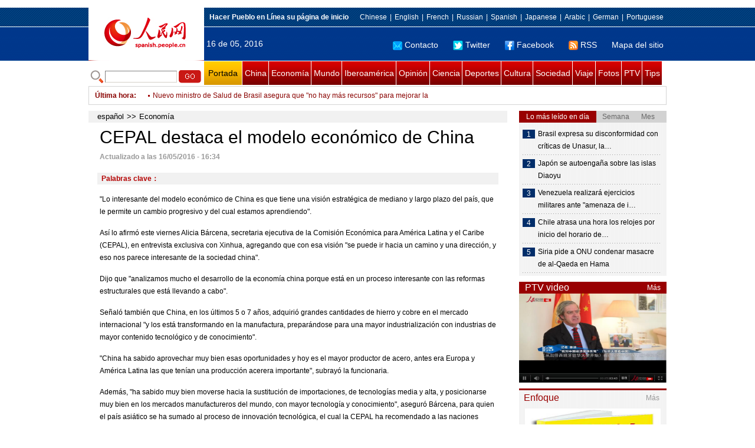

--- FILE ---
content_type: text/html
request_url: http://spanish.people.com.cn/n3/2016/0516/c31620-9058115.html
body_size: 9751
content:
<!DOCTYPE html PUBLIC "-//W3C//DTD XHTML 1.0 Transitional//EN" "http://www.w3.org/TR/xhtml1/DTD/xhtml1-transitional.dtd">

<html xmlns="http://www.w3.org/1999/xhtml">

<head>

<meta http-equiv="content-type" content="text/html;charset=UTF-8">

<meta http-equiv="Content-Language" content="utf-8" />

<meta content="all" name="robots" />

<title>CEPAL destaca el modelo económico de China</title>

<meta name="copyright" content="" />

<meta name="description" content=""Lo interesante del modelo económico de China es que tiene una visión estratégica de mediano y largo plazo del país, que le permite un cambio progresivo y del cual estamos aprendiendo"." />

<meta name="keywords" content="" />

<meta name="filetype" content="0">

<meta name="publishedtype" content="1">

<meta name="pagetype" content="1">

<meta name="catalogs" content="F_31620">

<meta name="contentid" content="F_9058115">

<meta name="publishdate" content="2016-05-16">

<meta name="author" content="F_122">

<meta name="source" content="Fuente：Xinhua">

<meta name="editor" content="">

<meta name="sourcetype" content="">

<meta http-equiv="X-UA-Compatible" content="IE=EmulateIE7" />

<link href="/img/2011spanishpd/page.css" type="text/css" rel="stylesheet" media="all" />

<script src="/img/2011spanishpd/list.js" language="javascript" type="text/javascript"></script>

<script src="/img/2011spanishpd/effect.js" language="javascript" type="text/javascript"></script>

<script language="javascript" type="text/javascript">

function addfavor(url,title) {

if(confirm("\n网址："+url+"\n确定添加收藏?")){

var ua = navigator.userAgent.toLowerCase();

if(ua.indexOf("msie 8")>-1){

external.AddToFavoritesBar(url,title);//IE8

}else{

try {

window.external.addFavorite(url, title);

} catch(e) {

try {

window.sidebar.addPanel(title, url, "");//firefox

} catch(e) {

alert("加入收藏失败，请使用Ctrl+D进行添加");

}

}

}

}

return false;

}

</script>

</head>

<body>

<!--ad-->



<!--nav-->

<div class="nav clear">

	<div class="w980 clear">

		<div class="nav01_left fl"><img src="/img/2011spanishpd/images/logo.jpg" alt="" /></div>

    	<div class="nav01_right fr">

        	<p class="one clear"><span><a style=cursor:hand onclick=this.style.behavior='url(#default#homepage)';this.setHomePage('http://spanish.peopledaily.com.cn/')><b>Hacer&nbsp;Pueblo&nbsp;en&nbsp;Línea&nbsp;su&nbsp;página&nbsp;de&nbsp;inicio</b></font></a></span><em><a href="http://www.people.com.cn/" target="_blank">Chinese</a>|<a href="http://english.peopledaily.com.cn/" target="_blank">English</a>|<a href="http://french.peopledaily.com.cn/" target="_blank">French</a>|<a href="http://russian.people.com.cn/" target="_blank">Russian</a>|<a href="http://spanish.peopledaily.com.cn/" target="_blank">Spanish</a>|<a href="http://j.people.com.cn/" target="_blank">Japanese</a>|<a href="http://arabic.people.com.cn/" target="_blank">Arabic</a>|<a href="http://german.people.com.cn/" target="_blank">German</a>|<a href="http://portuguese.people.com.cn/" target="_blank">Portuguese</a></em></p>

            <p class="two clear"><span>16 de 05, 2016</span><em><a href="mailto:master@cnwriter.com.cn"><img src="/img/2011spanishpd/images/icon1.gif" alt="" />Contacto</a></a><a href="http://Twitter.com" target="_blank"><img src="/img/2011spanishpd/images/icon2.gif" alt="" />Twitter</a><a href="www.facebook.com" target="_blank"><img src="/img/2011spanishpd/images/icon3.gif" alt="" />Facebook</a><a href="b" target="_blank"><img src="/img/2011spanishpd/images/icon4.gif" alt="" />RSS</a><a href="http://spanish.peopledaily.com.cn/31616/7783762.html" target="_blank">Mapa del sitio</a></em></p>

        </div>

    </div>

</div>

<div class="w980 nav02 clear">

	<div><form action="http://search.people.com.cn/language/search.do" name="searchForm" method="post"  target="_blank">
	<input type="hidden" name="dateFlag" value="false" />
	<input type="hidden" name="siteName" value="spanish" />
	<input type="hidden" name="pageNum" value="1" />
&nbsp;<img src="/img/2011spanishpd/images/icon5.gif" alt="" />&nbsp;<input name="keyword" id="keyword" type="text" class="one" value="" />&nbsp;<input type="image" name="button" id="button" value="search" src="/img/2011spanishpd/images/icon6.gif" />
</form></div>

    <p><a href="http://spanish.peopledaily.com.cn/" target="_blank" class="one">Portada</a><a href="http://spanish.peopledaily.com.cn/31621/index.html" target="_blank">China</a><a href="http://spanish.peopledaily.com.cn/31620/index.html" target="_blank">Economía</a><a href="http://spanish.peopledaily.com.cn/31618/index.html" target="_blank">Mundo</a><a href="http://spanish.peopledaily.com.cn/31617/index.html" target="_blank">Iberoamérica</a><a href="http://spanish.peopledaily.com.cn/31619/index.html" target="_blank">Opinión</a><a href="http://spanish.peopledaily.com.cn//92121/index.html" target="_blank">Ciencia</a><a href="http://spanish.peopledaily.com.cn/31615/index.html" target="_blank">Deportes</a><a href="http://spanish.peopledaily.com.cn//92122/index.html" target="_blank">Cultura</a><a href="http://spanish.peopledaily.com.cn/31614/index.html" target="_blank">Sociedad</a><a href="http://spanish.peopledaily.com.cn/204699/index.html" target="_blank">Viaje</a><a href="http://spanish.peopledaily.com.cn/31613/index.html" target="_blank">Fotos</a><a href="http://spanish.peopledaily.com.cn//101336/index.html" target="_blank">PTV</a><a href="http://spanish.peopledaily.com.cn/205763/index.html" target="_blank">Tips</a></p>

</div>

<!--new-->

<div class="width978 news clear">

	<div class="news_left">

    	<b><a href="http://spanish.peopledaily.com.cn/102262/index.html">&Uacute;ltima hora</a>:&nbsp;&nbsp;</b>
        <div id="listmar">
        	<ul><li><a href='/n3/2016/0516/c31618-9058381.html' target=_blank>Heridas de bala dos personas en ceremonia de graduación de instituto en Kansas</a></li>
<li><a href='/n3/2016/0516/c31618-9058380.html' target=_blank>Indonesia y Corea del Sur firman acuerdos valorados en 18.000 millones de dólares</a></li>
<li><a href='/n3/2016/0516/c31617-9058379.html' target=_blank>En escrutinio preliminar electrónico presidente dominicano lleva la delantera</a></li>
<li><a href='/n3/2016/0516/c31617-9058378.html' target=_blank>Se incautan ocho toneladas de cocaína en Colombia convirtiéndose en el mayor decomiso en la historia del país andino</a></li>
<li><a href='/n3/2016/0516/c31617-9058376.html' target=_blank>Presidente Solís de Costa Rica realizará gira por Reino Unido e Italia</a></li>
<li><a href='/n3/2016/0516/c31617-9058374.html' target=_blank>Terremoto en Ecuador era esperable, dice sismólogo chileno</a></li>
<li><a href='/n3/2016/0516/c31617-9058373.html' target=_blank>Nuevo ministro de Salud de Brasil asegura que "no hay más recursos" para mejorar la sanidad</a></li>
<li><a href='/n3/2016/0516/c31617-9058371.html' target=_blank>Nicaragua: Voraz incendio consume tiendas en mercado Oriental, uno de los más grande de Centroamérica</a></li>
<li><a href='/n3/2016/0516/c31617-9058370.html' target=_blank>Orden de abogados de Brasil lamenta inclusión de 3 ministros acusados de corrupción en nuevo gobierno</a></li>
<li><a href='/n3/2016/0516/c31618-9058369.html' target=_blank>Realizan explosión controlada tras cancelar partido de Manchester United</a></li>

</ul>
        </div>

    </div>

    <div class="news_right"></div>

    <script type="text/javascript">

	<!--   

	new simpleScroll("listmar",25,10,1);   

	-->

    </script>

</div>

<!--d2-->

<div class="w980 p2_content clearfix">

  	<div class="p2_left d2_left text_left fl">

    	<h6 class="d2_nav2"><a href="http://spanish.peopledaily.com.cn/" class="clink">español</a>&gt;&gt;<a href="http://spanish.peopledaily.com.cn/31620/" class="clink">Economía</a></h6>

      	<h1>CEPAL destaca el modelo económico de China</h1>

        <div class="text_1 clear"><span>Actualizado a las 16/05/2016 - 16:34</span></div>

        <div class="text_2 clear"></div>

        <div class="text_3 clear"><b>Palabras clave：</b></div>

        <div class="text_4 clear"></div>

        <p>
	"Lo interesante del modelo económico de China es que tiene una visión estratégica de mediano y largo plazo del país, que le permite un cambio progresivo y del cual estamos aprendiendo".</p>
<p>
	Así lo afirmó este viernes Alicia Bárcena, secretaria ejecutiva de la Comisión Económica para América Latina y el Caribe (CEPAL), en entrevista exclusiva con Xinhua, agregando que con esa visión "se puede ir hacia un camino y una dirección, y eso nos parece interesante de la sociedad china".</p>
<p>
	Dijo que "analizamos mucho el desarrollo de la economía china porque está en un proceso interesante con las reformas estructurales que está llevando a cabo".</p>
<p>
	Señaló también que China, en los últimos 5 o 7 años, adquirió grandes cantidades de hierro y cobre en el mercado internacional "y los está transformando en la manufactura, preparándose para una mayor industrialización con industrias de mayor contenido tecnológico y de conocimiento".</p>
<p>
	"China ha sabido aprovechar muy bien esas oportunidades y hoy es el mayor productor de acero, antes era Europa y América Latina las que tenían una producción acerera importante", subrayó la funcionaria.</p>
<p>
	Además, "ha sabido muy bien moverse hacia la sustitución de importaciones, de tecnologías media y alta, y posicionarse muy bien en los mercados manufactureros del mundo, con mayor tecnología y conocimiento", aseguró Bárcena, para quien el país asiático se ha sumado al proceso de innovación tecnológica, el cual la CEPAL ha recomendado a las naciones latinoamericanas y caribeñas.</p>
<p>
	En su opinión, "quizás el tema más importante que China tiene frente a sí, es el movimiento de traslado de personas del campo a la ciudad y cómo se está urbanizando porque ahí hay un enorme desafío y las autoridades lo han tomado seriamente".</p>
<p>
	La CEPAL se apresta a celebrar en Ciudad de México su XXXVI período de sesiones de la CEPAL entre el 23 y el 27 de este mes, donde se debatirá el documento "Horizontes 2030: la igualdad en el centro del desarrollo sostenible", que recoge los fundamentos estratégicos futuros para la región.</p>
<p>
	"En el documento indicamos que China, que participaba con el 2 por ciento en el registro de patentes mundiales, ha logrado alcanzar el 35 por ciento, mientras América Latina sigue en el 2 por ciento desde 1990", afirmó la secretaria ejecutiva.</p>
<p>
	Recordó otra iniciativa destacable de China: "El desarrollo del transporte ferroviario, que es más sostenible que el transporte motorizado, confirmando la visión estratégica de ese país".</p>
<p>
	Asimismo, la secretaria ejecutiva destacó la creación por iniciativa china del Banco Asiático de Inversión en Infraestructura (BAII), con el objetivo de invertir en el desarrollo de carreteras, puentes y otras obras en numerosas naciones.</p>
<p>
	La alta funcionaria de la ONU también consideró "interesante" la iniciativa de "la Franja y la Ruta" (la Franja Económica de la Ruta de la Seda y la Ruta de la Seda Marítima del Siglo XXI), anunciada en 2013 por el presidente chino, Xi Jinping.</p>
<p>
	"Sin dudas, China tiene una forma de ver al mundo muy diferente y, por lo tanto, trae a la escena un planteamiento de desarrollo económico. Por eso, nos parece muy importante el rol de China", concluyó la secretaria general de la CEPAL.</p>


        <div class="text_4 clear"></div>
        
        <div class="ipc_none clearfix">
        <ul class="ipc_none_pic01 clear clearfix"><li><a href="/n3/2016/0513/c31620-9057482.html" target="_blank"><img src="/NMediaFile/2016/0513/FOREIGN201605131411000547813345734.jpg" width="160" height="105" alt="Las 10 más importantes nuevas ciudades &#13;de primer nivel en China"></a><a href="/n3/2016/0513/c31620-9057482.html" target="_blank">Las 10 más importantes nuevas ciudades 
de primer nivel en China</a></li>
<li><a href="/n3/2016/0512/c92122-9056789.html" target="_blank"><img src="/NMediaFile/2016/0512/FOREIGN201605121331000582239883097.gif" width="160" height="105" alt="Cortometraje chino de dibujos animados &#13;competirá por el premio Oscar"></a><a href="/n3/2016/0512/c92122-9056789.html" target="_blank">Cortometraje chino de dibujos animados 
competirá por el premio Oscar</a></li>
<li><a href="/n3/2016/0513/c31617-9057207.html" target="_blank"><img src="/NMediaFile/2016/0513/FOREIGN201605130839000395091148717.jpg" width="160" height="105" alt="Rousseff se da un baño de masas entre seguidores &#13;al dejar el palacio presidencial brasileño"></a><a href="/n3/2016/0513/c31617-9057207.html" target="_blank">Rousseff se da un baño de masas entre seguidores 
al dejar el palacio presidencial brasileño</a></li>
<li><a href="/n3/2016/0513/c92121-9057314.html" target="_blank"><img src="/NMediaFile/2016/0513/FOREIGN201605130931000129460434092.jpg" width="160" height="105" alt="Facebook permitirá compartir&#13; fotos en 360 grados"></a><a href="/n3/2016/0513/c92121-9057314.html" target="_blank">Facebook permitirá compartir
 fotos en 360 grados</a></li>
<li><a href="/n3/2016/0512/c92121-9056803.html" target="_blank"><img src="/NMediaFile/2016/0512/FOREIGN201605121343000341328321778.jpg" width="160" height="105" alt="Científicos chinos descifran&#13; el secreto del virus Zika"></a><a href="/n3/2016/0512/c92121-9056803.html" target="_blank">Científicos chinos descifran
 el secreto del virus Zika</a></li>
<li><a href="/n3/2016/0513/c31614-9057476.html" target="_blank"><img src="/NMediaFile/2016/0513/FOREIGN201605131408000337257012800.jpg" width="160" height="105" alt="Un escalador chino sube la montaña más alta del mundo&#13; a pesar de no tener piernas"></a><a href="/n3/2016/0513/c31614-9057476.html" target="_blank">Un escalador chino sube la montaña más alta del mundo
 a pesar de no tener piernas</a></li>
<li><a href="/n3/2016/0512/c92122-9056964.html" target="_blank"><img src="/NMediaFile/2016/0512/FOREIGN201605121723000130647286424.jpg" width="160" height="105" alt="Artistas riojanos dibujan en crudo &#13;sus relatos existenciales "></a><a href="/n3/2016/0512/c92122-9056964.html" target="_blank">Artistas riojanos dibujan en crudo 
sus relatos existenciales </a></li>
<li><a href="/n3/2016/0512/c92122-9056843.html" target="_blank"><img src="/NMediaFile/2016/0512/FOREIGN201605121423000064257020170.jpg" width="160" height="105" alt="17 películas chinas premiadas&#13; en el Festival de Cannes&#13;"></a><a href="/n3/2016/0512/c92122-9056843.html" target="_blank">17 películas chinas premiadas
 en el Festival de Cannes
</a></li>
<li><a href="/n3/2016/0512/c92122-9056668.html" target="_blank"><img src="/NMediaFile/2016/0512/FOREIGN201605120948000044719803411.jpg" width="160" height="105" alt="Nueva polémica con Photoshop:&#13; ¿Dónde está el fallo?"></a><a href="/n3/2016/0512/c92122-9056668.html" target="_blank">Nueva polémica con Photoshop:
 ¿Dónde está el fallo?</a></li>
</ul>
        </div>

        <div class="pt10 text_5 clear"><a href="#" onclick="window.print();"><img src="/img/2011spanishpd/images/icon8.gif" alt="" />Imprimir</a><a href="javascript:;" onclick="javascript:addfavor('/n3/2016/0516/c31620-9058115.html

','CEPAL&nbsp;destaca&nbsp;el&nbsp;modelo&nbsp;económico&nbsp;de&nbsp;China');"><img src="/img/2011spanishpd/images/icon9.gif" alt="" />Favorito</a><a target=_blank href="mailto:spanish@people.cn"><img src="/img/2011spanishpd/images/icon10.gif" alt="" />Corregir</a><a href="mailto:spanish@people.cn"><img src="/img/2011spanishpd/images/icon11.gif" alt="" />e-mail</a><b><a href="http://posts.people.com.cn/bbs_new/app/src/main/?action=list&amp;bid=5728166&amp;channel_id=31620&amp;id=9058115&amp;lang=spanish" target="_blank">Comentarios</a></b></div>

        <div class="p2_3 text_6 clear">

        	<div class="rollBox2 clear">

     			<div class="LeftBotton2" onmousedown="ISL_GoUp2()" onmouseup="ISL_StopUp2()" onmouseout="ISL_StopUp2()"></div>

     			<div class="Cont2" id="ISL_Cont2">

      			<div class="ScrCont2">

       			<div id="List3">

            		<div class="pic2"><a href="/n3/2016/0516/c92122-9058275.html" target=_blank><img src="/NMediaFile/2016/0516/FOREIGN201605161529000393290005236.jpg" width="143" height="108" alt="Evento &quot;Conoce China Occidental&quot; lleva la nueva ruta de la seda hasta Italia"/></a><a href="/n3/2016/0516/c92122-9058275.html" target=_blank>Evento &quot;Conoce China Occidental&quot; lleva la nueva ruta de la seda hasta Italia</a></div>
<div class="pic2"><a href="/n3/2016/0516/c31615-9058237.html" target=_blank><img src="/NMediaFile/2016/0516/FOREIGN201605161108000466479054507.jpg" width="143" height="108" alt="Barcelona se echa a la calle para rendir culto al campeón de Liga"/></a><a href="/n3/2016/0516/c31615-9058237.html" target=_blank>Barcelona se echa a la calle para rendir culto al campeón de Liga</a></div>
<div class="pic2"><a href="/n3/2016/0516/c92122-9058195.html" target=_blank><img src="/NMediaFile/2016/0516/FOREIGN201605161010000118140543188.jpg" width="143" height="108" alt="Muere la última superviviente de «Casablanca»"/></a><a href="/n3/2016/0516/c92122-9058195.html" target=_blank>Muere la última superviviente de «Casablanca»</a></div>
<div class="pic2"><a href="/n3/2016/0516/c92121-9058192.html" target=_blank><img src="/NMediaFile/2016/0516/FOREIGN201605161006000516830501452.jpg" width="143" height="108" alt="Las muñecas rusas ayudan a estudiar la materia oscura"/></a><a href="/n3/2016/0516/c92121-9058192.html" target=_blank>Las muñecas rusas ayudan a estudiar la materia oscura</a></div>
<div class="pic2"><a href="/n3/2016/0516/c92122-9058187.html" target=_blank><img src="/NMediaFile/2016/0516/FOREIGN201605160958000334752361959.jpg" width="143" height="108" alt="Egipto y el Museo del Louvre se unen en pro del Arte Islámico"/></a><a href="/n3/2016/0516/c92122-9058187.html" target=_blank>Egipto y el Museo del Louvre se unen en pro del Arte Islámico</a></div>
<div class="pic2"><a href="/n3/2016/0516/c92121-9058184.html" target=_blank><img src="/NMediaFile/2016/0516/FOREIGN201605160954000264542329727.jpg" width="143" height="108" alt="Aves migratorias en peligro por falta de agua en Bolivia"/></a><a href="/n3/2016/0516/c92121-9058184.html" target=_blank>Aves migratorias en peligro por falta de agua en Bolivia</a></div>
<div class="pic2"><a href="/n3/2016/0516/c92121-9058161.html" target=_blank><img src="/NMediaFile/2016/0516/FOREIGN201605160937000517675473470.jpg" width="143" height="108" alt="La policía belga recomienda no usar las reacciones de Facebook"/></a><a href="/n3/2016/0516/c92121-9058161.html" target=_blank>La policía belga recomienda no usar las reacciones de Facebook</a></div>
<div class="pic2"><a href="/n3/2016/0516/c31618-9058159.html" target=_blank><img src="/NMediaFile/2016/0516/FOREIGN201605160920000462432641559.jpg" width="143" height="108" alt="Encuentran una cabeza de cerdo a la entrada de una oficina de Angela Merkel"/></a><a href="/n3/2016/0516/c31618-9058159.html" target=_blank>Encuentran una cabeza de cerdo a la entrada de una oficina de Angela Merkel</a></div>
<div class="pic2"><a href="/n3/2016/0516/c92122-9058144.html" target=_blank><img src="/NMediaFile/2016/0516/FOREIGN201605160916000549019465597.jpg" width="143" height="108" alt="Vivian Hsu posa para revista con su hijo"/></a><a href="/n3/2016/0516/c92122-9058144.html" target=_blank>Vivian Hsu posa para revista con su hijo</a></div>
<div class="pic2"><a href="/n3/2016/0516/c92122-9058143.html" target=_blank><img src="/NMediaFile/2016/0516/FOREIGN201605160915000125343685392.jpg" width="143" height="108" alt="Angelina Jolie quiere dar el salto a la política"/></a><a href="/n3/2016/0516/c92122-9058143.html" target=_blank>Angelina Jolie quiere dar el salto a la política</a></div>



            	</div>

				<div id="List4"></div>

      			</div>

				</div>

				<div class="RightBotton2" onmousedown="ISL_GoDown2()" onmouseup="ISL_StopDown2()" onmouseout="ISL_StopDown2()"></div> 

			</div>

        	<script language="javascript" type="text/javascript"> 

<!-- 

//图片滚动列表 mengjia 070816 

var Speed2 = 10; //速度(毫秒) 

var Space2 = 5; //每次移动(px) 

var PageWidth2 = 162; //翻页宽度 

var fill2 = 0; //整体移位 

var MoveLock2 = false; 

var MoveTimeObj2; 

var Comp2 = 0; 

var AutoPlayObj2 = null; 

GetObj("List4").innerHTML = GetObj("List3").innerHTML; 

GetObj('ISL_Cont2').scrollLeft = fill2; 

GetObj("ISL_Cont2").onmouseover = function(){clearInterval(AutoPlayObj2);} 

GetObj("ISL_Cont2").onmouseout = function(){AutoPlay2();} 

AutoPlay2(); 

function GetObj(objName){if(document.getElementById){return eval('document.getElementById("'+objName+'")')}else{return eval('document.all.'+objName)}} 

function AutoPlay2(){ //自动滚动 

clearInterval(AutoPlayObj2); 

AutoPlayObj2 = setInterval('ISL_GoDown2();ISL_StopDown2();',5000); //间隔时间 

} 

function ISL_GoUp2(){ //上翻开始 

if(MoveLock2) return; 

clearInterval(AutoPlayObj2); 

MoveLock2 = true; 

MoveTimeObj2 = setInterval('ISL_ScrUp2();',Speed2); 

} 

function ISL_StopUp2(){ //上翻停止 

clearInterval(MoveTimeObj2); 

if(GetObj('ISL_Cont2').scrollLeft % PageWidth2 - fill2 != 0){ 

Comp2 = fill2 - (GetObj('ISL_Cont2').scrollLeft % PageWidth2); 

CompScr2(); 

}else{ 

MoveLock2 = false; 

} 

AutoPlay(); 

} 

function ISL_ScrUp2(){ //上翻动作 

if(GetObj('ISL_Cont2').scrollLeft <= 0){GetObj('ISL_Cont2').scrollLeft = GetObj('ISL_Cont2').scrollLeft + GetObj('List3').offsetWidth} 

GetObj('ISL_Cont2').scrollLeft -= Space2 ; 

} 

function ISL_GoDown2(){ //下翻 

clearInterval(MoveTimeObj2); 

if(MoveLock2) return; 

clearInterval(AutoPlayObj2); 

MoveLock2 = true; 

ISL_ScrDown2(); 

MoveTimeObj2 = setInterval('ISL_ScrDown2()',Speed2); 

} 

function ISL_StopDown2(){ //下翻停止 

clearInterval(MoveTimeObj2); 

if(GetObj('ISL_Cont2').scrollLeft % PageWidth2 - fill2 != 0 ){ 

Comp2 = PageWidth2 - GetObj('ISL_Cont2').scrollLeft % PageWidth2 + fill2; 

CompScr2(); 

}else{ 

MoveLock2 = false; 

} 

AutoPlay2(); 

} 

function ISL_ScrDown2(){ //下翻动作 

if(GetObj('ISL_Cont2').scrollLeft >= GetObj('List3').scrollWidth){GetObj('ISL_Cont2').scrollLeft = GetObj('ISL_Cont2').scrollLeft - GetObj('List3').scrollWidth;} 

GetObj('ISL_Cont2').scrollLeft += Space2 ; 

} 

function CompScr2(){ 

var num2; 

if(Comp2 == 0){MoveLock2 = false;return;} 

if(Comp2 < 0){ //上翻 

if(Comp2 < -Space2){ 

   Comp2 += Space2; 

   num2 = Space2; 

}else{ 

   num2 = -Comp2; 

   Comp2 = 0; 

} 

GetObj('ISL_Cont2').scrollLeft -= num2; 

setTimeout('CompScr2()',Speed2); 

}else{ //下翻 

if(Comp2 > Space2){ 

   Comp2 -= Space2; 

   num2 = Space2; 

}else{ 

   num2 = Comp2; 

   Comp2 = 0; 

} 

GetObj('ISL_Cont2').scrollLeft += num2; 

setTimeout('CompScr2()',Speed2); 

} 

} 

//-->

</script>

        </div>

        <div class="text_7 clear">

        	<h3><h3>Noticias relacionadas:</h3></h3>

            

        </div>

  	</div>

    <div class="p2_right fr">

    	<div class="clear"><img src="/img/2011spanishpd/images/line250a.gif" alt="" /></div>

    	<div class="ph_list clear">

        	<ol>

            	<li class="one" style="cursor:pointer;" id="ba_1" onmouseover="swapAon(1)">Lo más leído en día</li>

                <li style="cursor:pointer;" id="ba_2" onmouseover="swapAon(2)">Semana</li>

                <li style="cursor:pointer;" id="ba_3" onmouseover="swapAon(3)">Mes</li>

            </ol>

    		<ul id="bb_1" style="display:block;">

				<li><span>1</span><a href="/n3/2016/0515/c31617-9057879.html" title="Brasil expresa su disconformidad con críticas de Unasur, la Alba y países de la región" target="_blank">Brasil expresa su disconformidad con críticas de Unasur, la…</a></li><li><span>2</span><a href="/n3/2016/0515/c31621-9057845.html" target="_blank">Japón se autoengaña sobre las islas Diaoyu</a></li><li><span>3</span><a href="/n3/2016/0515/c31617-9057851.html" title="Venezuela realizará ejercicios militares ante &quot;amenaza de intervención extranjera&quot;" target="_blank">Venezuela realizará ejercicios militares ante &quot;amenaza de i…</a></li><li><span>4</span><a href="/n3/2016/0515/c31617-9057863.html" title="Chile atrasa una hora los relojes por inicio del horario de invierno austral" target="_blank">Chile atrasa una hora los relojes por inicio del horario de…</a></li><li><span>5</span><a href="/n3/2016/0515/c31618-9057880.html" target="_blank">Siria pide a ONU condenar masacre de al-Qaeda en Hama</a></li>

			</ul>

            <ul id="bb_2" style="display:none;">

            	<li><span>1</span><a href="/n3/2016/0510/c31614-9055662.html" title="Periodista español ofende a China cuando llama &quot;mamarachos&quot; a los empleados del Grupo Tiens" target="_blank">Periodista español ofende a China cuando llama &quot;mamarachos&quot; a los empleados del…</a></li><li><span>2</span><a href="/n3/2016/0513/c92122-9057609.html" target="_blank">El Esemble Melopeo Español conquista al público chino</a></li><li><span>3</span><a href="/n3/2016/0513/c92121-9057321.html" target="_blank">Hyperloop completa con éxito su primera prueba pública</a></li><li><span>4</span><a href="/n3/2016/0511/c31620-9056349.html" target="_blank">Las flores colombianas embellecen China</a></li><li><span>5</span><a href="/n3/2016/0512/c92122-9056843.html" target="_blank">17 películas chinas premiadas en el Festival de Cannes</a></li>

			</ul>

            <ul id="bb_3" style="display:none;">

				<li><span>1</span><a href="/n3/2016/0429/c31614-9051450.html" target="_blank">Un niño se quedó sin cinturón de seguridad en pleno vuelo de una montaña rusa</a></li><li><span>2</span><a href="/n3/2016/0510/c31614-9055662.html" title="Periodista español ofende a China cuando llama &quot;mamarachos&quot; a los empleados del Grupo Tiens" target="_blank">Periodista español ofende a China cuando llama &quot;mamarachos&quot; a los empleados del…</a></li><li><span>3</span><a href="/n3/2016/0421/c92122-9047850.html" target="_blank">España abre sus puertas al cine chino</a></li><li><span>4</span><a href="/n3/2016/0506/c92122-9054309.html" target="_blank">Magia y Realidad: el ritmo visual de América Latina y el Caribe</a></li><li><span>5</span><a href="/n3/2016/0422/c92122-9048622.html" target="_blank">Nuevo Festival Turístico-Cultural de América Latina y El Caribe resuena en China</a></li>

			</ul>

	    </div>

        <div class="clear"><img src="/img/2011spanishpd/images/line250a.gif" alt="" /></div>

        <h3 class="p2_6 clear"><span>PTV video</span><a href="http://spanish.peopledaily.com.cn//101336/index.html" target="_blank">Más</a></h3>
        <div class="clear"><a href="http://spanish.peopledaily.com.cn/n3/2016/0302/c101336-9023957.html" target=_blank><img src="/NMediaFile/2016/0302/FOREIGN201603021402204396668010393.jpg" width="250" height="151" alt="1"/></a>
</div>

        <div class="clear"><img src="/img/2011spanishpd/images/line250a.gif" alt="" /></div>

      	<h3 class="p2_4 clear"><span>Enfoque</span><a href="http://spanish.peopledaily.com.cn/100751/index.html" target="_blank">Más</a></h3><p class="p2_7 clear"><a href="/n3/2016/0516/c31621-9058340.html" target=_blank><img src="/NMediaFile/2016/0516/FOREIGN201605161539000043483830899.jpg" width="230" height="160"/></a>


        <ul class="pt10 list_13 clear"><li><a href='/n3/2016/0516/c31621-9058340.html' target=_blank>El libro “Xi Jinping: Ingenio y Visión” se editará en inglés en EE.UU.</a></li>
<li><a href='/n3/2016/0513/c31614-9057413.html' target=_blank>Despiden a una oficial de policía por publicar fotos inapropiadas</a></li>
<li><a href='/n3/2016/0510/c31621-9055500.html' target=_blank>El Partido Comunista de China presenta una guía ilustrada sobre el proceso de selección de sus dirigentes</a></li>
<li><a href='/n3/2016/0510/c31614-9055493.html' target=_blank>Una boda para celebrar el rencuentro de unos padres y el hijo al que secuestraron</a></li>
<li><a href='/n3/2016/0509/c31614-9055000.html' target=_blank>El asesinato de un médico evidencia la necesidad de ofrecerles mayor seguridad</a></li>
<li><a href='/n3/2016/0506/c31614-9054177.html' target=_blank>Detienen a una pareja por vender a sus dos hijos</a></li>
<li><a href='/n3/2016/0505/c31620-9053434.html' target=_blank>Uber y Alipay permiten pago en moneda china en el extranjero</a></li>
<li><a href='/n3/2016/0504/c31614-9053073.html' target=_blank>Turistas chinos son timados en las tiendas libres de impuestos de Japón</a></li>
<li><a href='/n3/2016/0503/c31614-9052501.html' target=_blank>La violencia durante una demolición forzosa plantea muchas cuestiones</a></li>
<li><a href='/n3/2016/0427/c92122-9050479.html' target=_blank>Mei Baojiu: una vida dedicada a la ópera de Beijing</a></li>
<li><a href='/n3/2016/0428/c31619-9051069.html' target=_blank>Las subvenciones al sector de los vehículos de energías limpias no deben volverse en contra del objetivo principal que las promueve</a></li>
<li><a href='/n3/2016/0427/c31614-9050358.html' target=_blank>Internet ofrece nuevas formas de enseñar y aprender</a></li>
<li><a href='/n3/2016/0426/c31614-9049877.html' target=_blank>Los adinerados chinos siguen volando alto</a></li>
<li><a href='/n3/2016/0425/c92121-9049233.html' target=_blank>Cinco momentos memorables de la sonda espacial de China</a></li>
<li><a href='/n3/2016/0422/c31614-9048524.html' target=_blank>Un mono pisa una piedra que golpea y mata al ex presidente de la marca de caramelos White Rabbit en Henan</a></li>
<li><a href='/n3/2016/0421/c31614-9047855.html' target=_blank>Contaminación de una planta química afecta a estudiantes de una escuela de idiomas</a></li>
</ul>

		<div class="clear"><img src="/img/2011spanishpd/images/line250a.gif" alt="" /></div>

		<h3 class="p2_4 clear"><span>Columnistas</span><a href="http://spanish.peopledaily.com.cn/204718/index.html" target="_blank">Más</a></h3>
   	  	<ul class="p3_7 clear"><li><a href="/n/2015/0128/c204718-8842599.html" target=_blank><img src="/NMediaFile/2015/0128/FOREIGN201501281918000150634500205.jpg" width="80" height="80" alt="CELAC: Unidad y progreso de América Latina y el Caribe"/></a>CELAC: Unidad y progreso de América Latina y el Caribe</li>
<li><a href="http://spanish.peopledaily.com.cn/n/2014/1229/c92122-8829024.html" target=_blank><img src="/NMediaFile/2014/1229/FOREIGN201412291107212924152605410.jpg" width="80" height="80" alt="Lo más destacado de la cultura iberoamericana en China en 2014"/></a>Lo más destacado de la cultura iberoamericana en China en 2014</li>
</ul>

        <ol class="pb10 p3_8 clear"><li><p><a href="http://spanish.peopledaily.com.cn/32001/312637/index.html" target=_blank><img src="/NMediaFile/2016/0407/FOREIGN201604071112399833358401888.jpg" width="228" height="78"/></a></p></li>
<li><p><a href="http://spanish.peopledaily.com.cn/32001/312535/index.html" target=_blank><img src="/NMediaFile/2016/0324/FOREIGN201603240928292520696746144.jpg" width="228" height="78"/></a></p></li>
<li><p><a href="http://download.people.com.cn/The%20Directory%20of%20Spokerspersonsof%20China.pdf" target=_blank><img src="/NMediaFile/2015/1218/FOREIGN201512181641263092116494593.jpg" width="228" height="78"/></a></p></li>
<li><p><a href="http://spanish.peopledaily.com.cn/32001/312319/index.html" target=_blank><img src="/NMediaFile/2015/1210/FOREIGN201512101318434572472717091.jpg" width="228" height="78"/></a></p></li>
<li><p><a href="http://spanish.peopledaily.com.cn/32001/312074/index.html" target=_blank><img src="/NMediaFile/2015/1029/FOREIGN201510292043367616941511288.jpg" width="228" height="78"/></a></p></li>
<li><p><a href="http://spanish.peopledaily.com.cn/32001/311952/index.html" target=_blank><img src="/NMediaFile/2015/0930/FOREIGN201509301433364755369430621.png" width="228" height="78"/></a></p></li>
</ol>

    </div>

</div>

<!--link-->

<div class="mt10 w980 link_1 clear"><a href="http://spanish.peopledaily.com.cn/" target="_blank">Portada</a><a href="http://spanish.peopledaily.com.cn/31621/index.html" target="_blank">China</a><a href="http://spanish.peopledaily.com.cn/31620/index.html" target="_blank">Economía</a><a href="http://spanish.peopledaily.com.cn/31618/index.html" target="_blank">Mundo</a><a href="http://spanish.peopledaily.com.cn/31617/index.html" target="_blank">Iberoamérica</a><a href="http://spanish.peopledaily.com.cn/31619/index.html" target="_blank">Opinión</a><a href="http://spanish.peopledaily.com.cn//92121/index.html" target="_blank">Ciencia-Tec</a><a href="http://spanish.peopledaily.com.cn/31615/index.html" target="_blank">Deportes</a><a href="http://spanish.peopledaily.com.cn//92122/index.html" target="_blank">Cultura</a><a href="http://spanish.peopledaily.com.cn/31614/index.html" target="_blank">Sociedad</a><a href="http://spanish.peopledaily.com.cn/204699/index.html" target="_blank">Viaje</a><a href="http://spanish.peopledaily.com.cn/31613/index.html" target="_blank">Fotos</a><a href="http://spanish.peopledaily.com.cn//101336/index.html" target="_blank">PTV</a><a href="b" target="_blank">Blogs</a></div>

<div class="w980 link_2 clear"><img src="/img/2011spanishpd/images/link_1.gif" alt="" border="0" usemap="#Map" />

  <map name="Map" id="Map"><area shape="rect" coords="400,11,444,36" href="http://kr.people.com.cn/" target="_blank" alt="" /><area shape="rect" coords="315,9,354,36" href="http://russian.people.com.cn/" target="_blank" alt="" /><area shape="rect" coords="355,9,395,36" href="http://arabic.people.com.cn/" target="_blank" alt="" /><area shape="rect" coords="315,11,354,36" href="#" alt="" /><area shape="rect" coords="255,9,311,36" href="#" alt="" /><area shape="rect" coords="195,8,247,36" href="http://french.peopledaily.com.cn/" target="_blank" alt="" /><area shape="rect" coords="136,7,185,36" href="http://j.people.com.cn/" target="_blank" alt="" /><area shape="rect" coords="85,7,132,36" href="http://english.peopledaily.com.cn/" target="_blank" alt="" />

    <area shape="rect" coords="0,5,31,36" href="http://www.people.com.cn/" target="_blank" alt="人民网" />

    <area shape="rect" coords="39,6,75,36" href="http://www.people.com.cn/BIG5/" target="_blank" alt="" />

  </map>

</div>

<!--copyright-->

<div id="copyright">Copyright: Queda rigurosamente prohibida la redistribución total o parcial de los <br />
contenidos de los servicios de Pueblo en Línea sin el consentimiento expreso suyo. </div>

<script src="/css/2010tianrun/webdig_test.js" language="javascript" type="text/javascript"></script>

<img src="http://58.68.146.44:8000/d.gif?id=9058115" width=0 height=0>

</body>

</html>